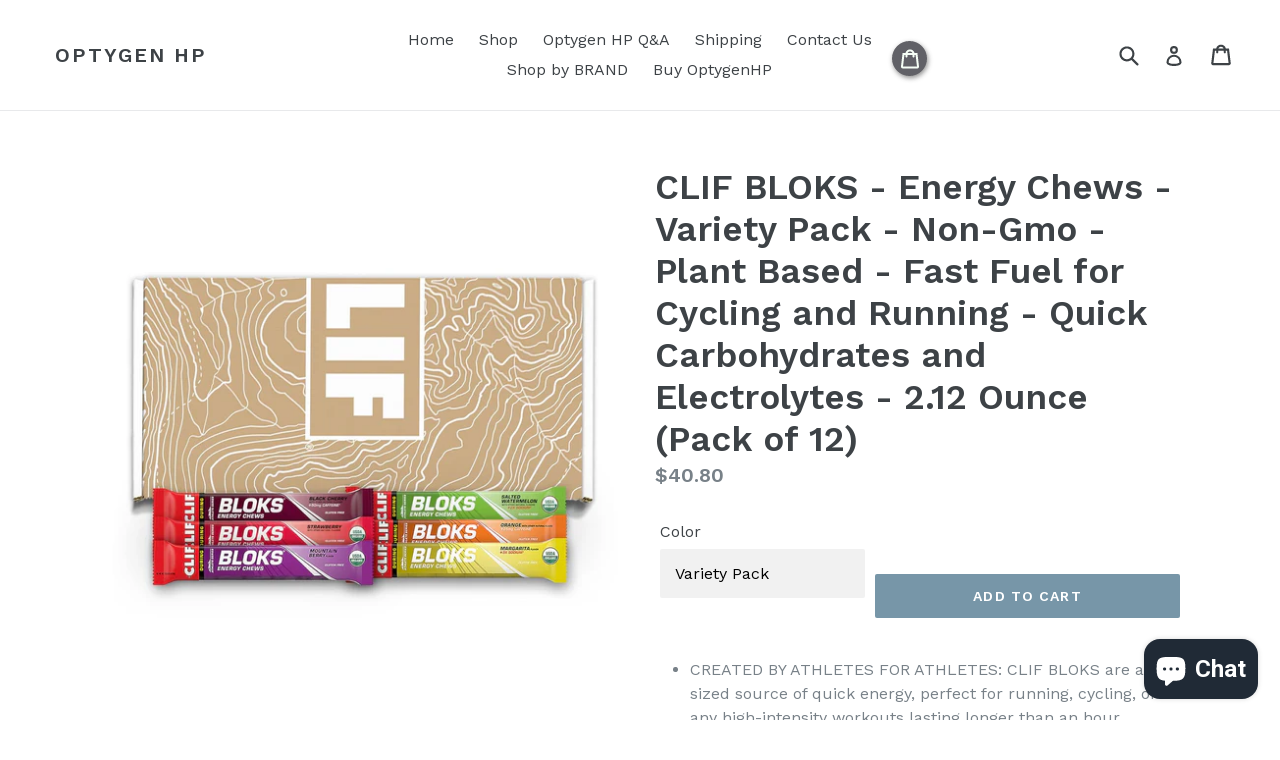

--- FILE ---
content_type: text/javascript; charset=UTF-8
request_url: https://shopify.sweetspotcheckoutupsell.com/sweet_spot_checkout.js?shop=optygen-hp.myshopify.com
body_size: 4431
content:
'use strict';var SweetCheckoutApp=function(shop){this.shop=shop;this.product=null;};SweetCheckoutApp.prototype.init=function(){var self=this;var isEnabled='1';var isPreview='0';if(isEnabled!=='1'&&isPreview!=='1'){return;}
if(!this.isThankyouPage()&&!this.isOrderStatusPage()){return;}
this.addThanksOffer();this.bindEvents();this.countdownTimer();this.setCustomerFirstName();this.initYoutubeVideo();var trackProductOrder=function(){var productIdsHistory=JSON.parse(localStorage.getItem("productIdsHistory"));if(productIdsHistory===null||productIdsHistory.length===0){return;}
var trackRoiUrl="https\u003A\/\/shopify.sweetspotcheckoutupsell.com\/roiTracking";if(trackRoiUrl.indexOf('https')===-1){trackRoiUrl=trackRoiUrl.replace('http','https');}
var formData=new FormData();formData.append('shop',self.shop);formData.append('orderId',self.getOrderId());formData.append('productIdsHistory',JSON.stringify(productIdsHistory));self.postData(trackRoiUrl,formData).then(function(response){localStorage.removeItem("productIdsHistory");}).catch(function(error){console.error(error);});}
trackProductOrder();}
SweetCheckoutApp.prototype.addProductHistory=function(productId,productPrice){var productIdsHistory=JSON.parse(localStorage.getItem("productIdsHistory"));if(!productIdsHistory){productIdsHistory=[];}
productIdsHistory.push({id:productId,price:productPrice,orderId:this.getOrderId()});localStorage.setItem("productIdsHistory",JSON.stringify(productIdsHistory));}
SweetCheckoutApp.prototype.isThankyouPage=function(){if(typeof window.ShopifyAnalytics!='undefined'&&typeof window.ShopifyAnalytics.meta!='undefined'&&typeof window.ShopifyAnalytics.meta.page!='undefined'&&typeof window.ShopifyAnalytics.meta.page.path!='undefined'){return window.ShopifyAnalytics.meta.page.path==='/checkout/thank_you';}
return false;}
SweetCheckoutApp.prototype.isOrderStatusPage=function(){if(typeof window.Shopify!='undefined'&&typeof window.Shopify.Checkout!='undefined'&&typeof window.Shopify.Checkout.isOrderStatusPage!='undefined'){return window.Shopify.Checkout.isOrderStatusPage;}
return false;}
SweetCheckoutApp.prototype.getOrderId=function(){if(typeof window.Shopify!='undefined'&&typeof window.Shopify.checkout!='undefined'&&typeof window.Shopify.checkout.order_id!='undefined'){return window.Shopify.checkout.order_id;}
return false;}
SweetCheckoutApp.prototype.getProductLineItems=function(){if(typeof window.Shopify!='undefined'&&typeof window.Shopify.checkout!='undefined'&&typeof window.Shopify.checkout.line_items!='undefined'){return window.Shopify.checkout.line_items;}
return[];}
SweetCheckoutApp.prototype.getTotalPrice=function(){if(typeof window.Shopify!='undefined'&&typeof window.Shopify.checkout!='undefined'&&typeof window.Shopify.checkout.total_price!='undefined'){return window.Shopify.checkout.total_price;}
return'';}
SweetCheckoutApp.prototype.postData=function(url,data){return fetch(url,{method:'POST',mode:'no-cors',cache:'no-cache',redirect:'follow',referrer:'no-referrer',headers:{'Accept':'application/json','Content-Type':'application/json'},body:data}).then(function(response){return response});};SweetCheckoutApp.prototype.postJsonData=function(url,data){return fetch(url,{method:'POST',mode:'cors',cache:'no-cache',credentials:'same-origin',headers:{'Content-Type':'application/json'},redirect:'follow',referrer:'no-referrer',body:JSON.stringify(data)}).then(function(response){return response.json();});};SweetCheckoutApp.prototype.addThanksOffer=function(){var self=this;var formUrl="https\u003A\/\/shopify.sweetspotcheckoutupsell.com\/sweet_checkout";var jsonOffer=localStorage.getItem('jsonOffer');var parsedJsonOffer=JSON.parse(jsonOffer);if(parsedJsonOffer!==null&&typeof parsedJsonOffer.products!='undefined'&&parsedJsonOffer.products.length==0){jsonOffer=null;}
if(formUrl.indexOf('https')===-1){formUrl=formUrl.replace('http','https');}
const lineItems=self.getProductLineItems();var lineItemsProductIds=[];if(lineItems.length>0){lineItems.forEach(function(item){lineItemsProductIds.push(item.product_id);});}
const data=JSON.stringify({shop:this.shop,preview:0,offer_id:0,json:jsonOffer,order:JSON.stringify({'line_items_product_ids':lineItemsProductIds,'total_price':self.getTotalPrice()})});fetch(formUrl,{method:'POST',body:data}).then(function(response){response.json().then(function(data){addSectionHtml(data.view,data.showProductAlreadyInOffer);});return response;}).catch(function(error){console.error(error);});var hideExistingProductsFromOrder=function(){var lineItems=self.getProductLineItems();for(var i=0;i<lineItems.length;i++){if(typeof lineItems[i].product_id!=='undefined'){var item=document.querySelector('.th-item[data-product-id="'+lineItems[i].product_id+'"]');if(item===null){continue;}
item.style.display='none';}}};var hideAlreadyAddedProducts=function(){var productAddedIdsHistory=JSON.parse(localStorage.getItem("productAddedIdsHistory"));if(productAddedIdsHistory===null||productAddedIdsHistory.length===0){return;}
for(var i=0;i<productAddedIdsHistory.length;i++){var productId=productAddedIdsHistory[i];var elem=document.querySelector('.th-item[data-product-id="'+productId+'"]');if(elem!=null){elem.style.display='none';}}};var addSectionHtml=function(html,showProductAlreadyInOffer){if(html===undefined){return;}
var paymentNotice=document.querySelector('.notice.notice--warning.default-background');if(paymentNotice==null){var section=document.querySelector('.main__content .step .section:last-child');}else{var section=document.querySelector('.notice.notice--warning.default-background');}
if(section===null){return;}
var tmpElem=document.createElement('div');tmpElem.innerHTML=html;if(paymentNotice==null){section.insertBefore(tmpElem,section.firstChild);}else{section.parentNode.insertBefore(tmpElem,section.nextSibling);}
if(!showProductAlreadyInOffer){hideExistingProductsFromOrder();}
hideAlreadyAddedProducts();setTimeout(function(){var elems=document.querySelectorAll('.th-item');var showOfferSection=false;for(var i=0;i<elems.length;i++){if(elems[i].style.display!=='none'){showOfferSection=true;break;}}
if(!showOfferSection&&elems.length>0){document.querySelector('.th-section').style.display='none';}else{if(document.querySelector('.th-section')!==null)document.querySelector('.th-section').style.display='block';}});};}
SweetCheckoutApp.prototype.bindEvents=function(){var self=this;var orderId=this.getOrderId();document.addEventListener('click',function(event){if(!event.target.classList.contains('js-th-item-option')){return;}
var productId=event.target.value;var itemImage=document.querySelector('.cat-item-image[data-product-id="'+productId+'"]');if(itemImage){itemImage.classList.toggle('th-disabled-item');}});document.addEventListener('click',function(event){if(!event.target.classList.contains('js_sweet_spot_app_add-all-to-cart')){return;}
var queue=[];var elem=event.target;var items=document.querySelectorAll('.th-item-option');var variants=[];for(var i=0;i<items.length;i++){var productId=items[i].getAttribute('data-product-id');var itemChecked=document.querySelector('.js-th-item-option[value="'+productId+'"]');if(itemChecked===null||!itemChecked.checked){continue;}
var variantElem=document.querySelector('.th-variants_selector[data-product-id="'+productId+'"]');var variantId='';if(variantElem!==null){variantId=variantElem.value;}else{variantId=items[i].getAttribute('data-variant-id');}
var productPrice=items[i].getAttribute('data-product-price');var quanityElem=document.querySelector('.th_quantity[data-product-id="'+productId+'"]');var quantity=1;if(quanityElem!==null){quantity=quanityElem.value;}
var variant={id:variantId,productId:productId,quantity:quantity,price:productPrice}
variants.push(variant);}
for(var i=0;i<variants.length;i++){queue.push({quantity:variants[i].quantity,id:variants[i].id,productId:variants[i].productId,price:variants[i].price});}
var moveAlong=function(){if(queue.length){var productVariant=queue.shift();self.addSingleProductToCart(productVariant.productId,productVariant.id,productVariant.quantity,moveAlong);self.addProductHistory(productId,productVariant.price);}else{var coupon=elem.getAttribute('data-coupon');if(!coupon){window.location.href='https://'+self.shop+'/checkout';return;}
window.location.href='https://'+self.shop+'/checkout?discount='+coupon;}};moveAlong();});document.addEventListener('click',function(event){if(!event.target.classList.contains('js_sweet_spot_app_decline')){return;}
var elem=event.target;var productId=elem.getAttribute('data-product-id');var offerItem=document.querySelector('.th-item[data-product-id="'+productId+'"]');if(offerItem!=null){offerItem.style.display='none';}
var elems=document.querySelectorAll('.th-item');var totalElemsCount=elems.length;var hiddenElemsCount=0;elems.forEach(function(elem){var style=window.getComputedStyle(elem);if(style.display==='none'){hiddenElemsCount++;}});if(hiddenElemsCount===totalElemsCount){document.getElementsByClassName('th-section')[0].style.display='none';}});document.addEventListener('click',function(event){if(!event.target.classList.contains('js_sweet_spot_app_decline_bundle')){return;}
document.getElementsByClassName('th-section')[0].style.display='none';});document.addEventListener('click',function(event){if(!event.target.classList.contains('js_sweet_spot_app_add-to-cart')){return;}
var elem=event.target;var productId=elem.getAttribute('data-product-id');var variantId='';if(elem.hasAttribute('data-variant-id')){variantId=elem.getAttribute('data-variant-id');}else{var variantElem=document.querySelector('.th-variants_selector[data-product-id="'+productId+'"]');variantId=variantElem.value;}
var productPrice=elem.getAttribute('data-product-price');var quanityElem=document.querySelector('.th_quantity[data-product-id="'+productId+'"]');var quantity=1;if(quanityElem!==null){quantity=quanityElem.value;}
var coupon=elem.getAttribute('data-coupon');var hideProductFromOrder=function(productId){var elem=document.querySelector('.th-item[data-product-id="'+productId+'"]');if(elem!=null){elem.style.display='none';}
var productAddedIdsHistory=JSON.parse(localStorage.getItem("productAddedIdsHistory"));if(!productAddedIdsHistory){productAddedIdsHistory=[];}
productAddedIdsHistory.push(productId);localStorage.setItem("productAddedIdsHistory",JSON.stringify(productAddedIdsHistory));}
var editOrder='1';if(orderId&&editOrder==='1'){var formUrl="https\u003A\/\/shopify.sweetspotcheckoutupsell.com\/sweet_checkout_edit_order";if(formUrl.indexOf('https')===-1){formUrl=formUrl.replace('http','https');}
fetch(formUrl+'?shop='+self.shop+'&orderId='+orderId+'&variantId='+variantId,{method:'GET',mode:'cors'}).then(function(response){response.json().then(function(data){if(data.success){hideProductFromOrder(productId);window.location.reload();}else{self.addSingleProductToCart(productId,variantId,quantity,function(){self.addProductHistory(productId,productPrice);if(!coupon){window.location.href='https://'+self.shop+'/checkout';return;}
window.location.href='https://'+self.shop+'/checkout?discount='+coupon;});}});return response;}).catch(function(error){console.error('Error add to product: '+error);self.addSingleProductToCart(productId,variantId,quantity,function(){self.addProductHistory(productId,productPrice);if(!coupon){window.location.href='https://'+self.shop+'/checkout';return;}
window.location.href='https://'+self.shop+'/checkout?discount='+coupon;});});}else{self.addSingleProductToCart(productId,variantId,quantity,function(){self.addProductHistory(productId,productPrice);if(!coupon){window.location.href='https://'+self.shop+'/checkout';return;}
window.location.href='https://'+self.shop+'/checkout?discount='+coupon;});}});document.addEventListener('change',function(event){if(event.target&&event.target.classList.contains('th-variants_selector')){var elem=event.target;var productId=elem.getAttribute('data-product-id');var item=document.querySelector('.js-th-item[data-product-id="'+productId+'"]');var priceNode=item.querySelector('.js-item-price .price');var selector=document.querySelector('.th-variants_selector[data-product-id="'+productId+'"]');var selectedVariant=selector.options[selector.selectedIndex];priceNode.innerHTML=selectedVariant.getAttribute('data-formatted-price');var comparePriceNode=item.querySelector('.js-item-price .item-compare-at');comparePriceNode.innerHTML=selectedVariant.getAttribute('data-formatted-compare-at-price');var image=selectedVariant.getAttribute('data-image-src');if(image!==''){var imgElem=document.querySelector('img[data-product-image-id="'+productId+'"]');if(imgElem!==null){imgElem.setAttribute('src',image);}}}});document.addEventListener('click',function(event){if(event.target&&event.target.classList.contains('js-item-click')){var formData=new FormData();formData.append('shop',self.shop);self.postData('https\u003A\/\/shopify.sweetspotcheckoutupsell.com\/click',formData);}});}
SweetCheckoutApp.prototype.addSingleProductToCart=function(productId,variantId,quantity,cb){var shop=this.shop;var orderId=this.getOrderId();var self=this;var quantity=parseInt(quantity)||0;var flashMessage=function(elem){if(elem===null){return;}
elem.style.display='block';requestAnimationFrame(function(){elem.style.opacity=1;});};document.querySelector('.js_btn-add-to-basket-message').style.display='none';self.postJsonData('/cart/add.js',{quantity:quantity,id:variantId}).then(function(data){flashMessage(document.querySelector('.js_added-to-basket[data-product-id="'+productId+'"]'));flashMessage(document.querySelector('.js_added-to-basket-all'));var formData=new FormData();formData.append('shop',shop);formData.append('price',data.price);formData.append('order_id',orderId);self.postData('https\u003A\/\/shopify.sweetspotcheckoutupsell.com\/revenue',formData);cb();}).catch(function(error){console.warn("Request failed: "+error);var isPreview='0';if(isPreview==='1'){flashMessage(document.querySelector('.js_preview-adding-to-basket[data-product-id="'+productId+'"]'));flashMessage(document.querySelector('.js_preview-adding-to-basket-all'));}else{flashMessage(document.querySelector('.js_failed-adding-to-basket[data-product-id="'+productId+'"]'));flashMessage(document.querySelector('.js_failed-adding-to-basket-all'));}});}
SweetCheckoutApp.prototype.findElementsByXPath=function(xpath){let elements=[];const iterator=document.evaluate(xpath,document,null,XPathResult.UNORDERED_NODE_ITERATOR_TYPE,null);try{var thisNode=iterator.iterateNext();while(thisNode){elements.push(thisNode);thisNode=iterator.iterateNext();}}catch(e){console.error('Error: Document tree modified during iteration '+e);}
return elements;}
SweetCheckoutApp.prototype.countdownTimer=function(){var self=this;function getCountDownElements(){const xpath="//*[contains(text(),'[[ countDown(')]";return self.findElementsByXPath(xpath);}
function getCountdownTime(type,text){const regExp=/\(([^)]+)\)/;const result=regExp.exec(text)[1];switch(type){case'minutes':return parseInt(result.split(':')[0])
case'seconds':return parseInt(result.split(':')[1])
default:return null}}
function startTimer(duration,element){let timer=duration,minutes,seconds;let x=setInterval(function(){minutes=parseInt(timer / 60,10)
seconds=parseInt(timer%60,10);minutes=minutes<10?"0"+minutes:minutes;seconds=seconds<10?"0"+seconds:seconds;const display=minutes+':'+seconds;const nodes=element.childNodes;nodes.forEach(function(node){if(node.nodeType===Node.TEXT_NODE){node.nodeValue=node.nodeValue.replace(/[0-9][0-9]:[0-9][0-9]/g,display);}})
if(--timer<0){clearInterval(x);timer=duration;document.getElementsByClassName('th-section')[0].style.display='none';}},1000);}
var checkOfferLoaded=setInterval(function(){if(document.getElementsByClassName('th-section').length>0){clearInterval(checkOfferLoaded);const countDownElements=getCountDownElements();if(countDownElements.length===0){return;}
countDownElements.forEach(function(countDownElement){const countDownText=countDownElement.textContent;let countDownMinutes=getCountdownTime('minutes',countDownText);let countDownSeconds=getCountdownTime('seconds',countDownText);if(countDownMinutes===null||!countDownSeconds===null){return;}
const initialMinutes=countDownMinutes<10?"0"+countDownMinutes:countDownMinutes;const initialSeconds=countDownSeconds<10?"0"+countDownSeconds:countDownSeconds;const initialDisplay=initialMinutes+':'+initialSeconds;const findByMinutesAndSeconds=new RegExp(`\\[\\[((?:(?!\\[\\[).)*?)(${countDownMinutes}:${countDownSeconds})(.*?)\\]\\]`,"g");const nodes=countDownElement.childNodes;nodes.forEach(function(node){if(node.nodeValue!==null){node.nodeValue=node.nodeValue.replace(findByMinutesAndSeconds,initialDisplay);}})
startTimer((parseInt(countDownMinutes)*60)+parseInt(countDownSeconds),countDownElement);})}},1);}
SweetCheckoutApp.prototype.setCustomerFirstName=function(){var self=this;function getCustomerFirstNameElements(){const xpath="//*[contains(text(),'[[ customerFirstName(')]";return self.findElementsByXPath(xpath);}
function getDefaultCustomerFirstName(text){const regExp=/"(.*?)"/;return regExp.exec(text)[1];}
let checkOfferLoaded=setInterval(function(){if(document.getElementsByClassName('th-section').length>0){clearInterval(checkOfferLoaded);const customerFirstNameElements=getCustomerFirstNameElements()
if(customerFirstNameElements.length===0){return;}
customerFirstNameElements.forEach(function(customerFirstNameElement){const customerFirstNameText=customerFirstNameElement.textContent;let customerFirstName=Shopify.checkout.billing_address.first_name;const defaultCustomerFirstName=getDefaultCustomerFirstName(customerFirstNameText);if(customerFirstName===""){customerFirstName=defaultCustomerFirstName;}
const findByCustomerFirstName=new RegExp(`\\[\\[((?:(?!\\[\\[).)*?)(customerFirstName\\(\\"${defaultCustomerFirstName}\\"\\))(.*?)\\]\\]`,"g");const nodes=customerFirstNameElement.childNodes;nodes.forEach(function(node){if(node.nodeValue!==null){node.nodeValue=node.nodeValue.replace(findByCustomerFirstName,customerFirstName);}})})}},1);}
SweetCheckoutApp.prototype.initYoutubeVideo=function(){var self=this;function getYoutubeUrlElements(){const xpath="//*[contains(text(),'[[ youtubeVideo(')]";return self.findElementsByXPath(xpath);;}
function transformYoutubeUrl(url){let regExp=/^.*(youtu.be\/|v\/|u\/\w\/|embed\/|watch\?v=|\&v=|\?v=)([^#\&\?]*).*/;let match=url.match(regExp);if(match&&match[2].length==11){return match[2];}else{console.error('Youtube URL: '+url+' is not valid!');return match[2];}}
function getYoutubeUrl(text){const regExp=/"(.*?)"/;return transformYoutubeUrl(regExp.exec(text)[1]);}
var checkOfferLoaded=setInterval(function(){if(document.getElementsByClassName('th-section').length>0){clearInterval(checkOfferLoaded);const youtubeUrlElements=getYoutubeUrlElements();if(youtubeUrlElements.length===0){return;}
youtubeUrlElements.forEach(function(youtubeUrlElement){const youtubeUrl=getYoutubeUrl(youtubeUrlElement.textContent);const findByYoutubeUrl=new RegExp(`\\[\\[((?:(?!\\[\\[).)*?)(youtubeVideo\\(\\"(.*(?:${youtubeUrl}).*)\\"\\))(.*?)\\]\\]`,"g");const youtubeIframeElement=`<iframe id="videoObject" type="text/html" width="100%" height="301" src="https://www.youtube.com/embed/${youtubeUrl}?autoplay=0&enablejsapi=1" frameborder="0" allowfullscreen></iframe>`;const replacementNode=document.createElement('span');replacementNode.innerHTML=youtubeIframeElement;const nodes=youtubeUrlElement.childNodes;nodes.forEach(function(node){if(node.nodeValue!==null){node.parentNode.insertBefore(replacementNode,node);node.nodeValue=node.nodeValue.replace(findByYoutubeUrl,'');}})})}},1);}
var sweetCheckoutApp=new SweetCheckoutApp('optygen\u002Dhp.myshopify.com');sweetCheckoutApp.init();